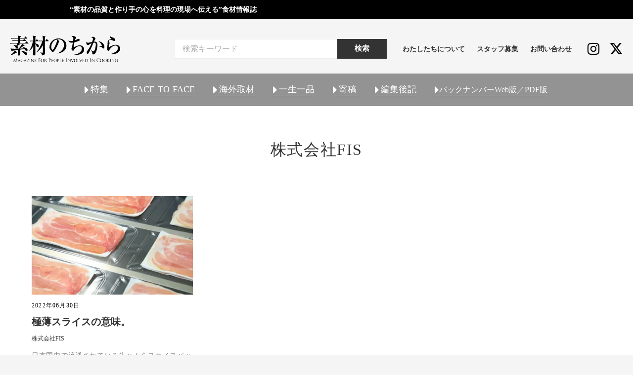

--- FILE ---
content_type: text/html;charset=utf-8
request_url: https://www.sozainochikara.jp/fis/vNylsSm5
body_size: 44094
content:
<!DOCTYPE html>
<html lang="ja">
<head><meta charset="utf-8">
<meta name="viewport" content="width=device-width, initial-scale=1">
<title>素材のちから - つくり手の努力を伝える大切さを知る </title>
<link rel="preconnect" href="https://fonts.gstatic.com" crossorigin>
<meta name="generator" content="Studio.Design">
<meta name="robots" content="all">
<meta property="og:site_name" content="素材のちから">
<meta property="og:title" content="素材のちから - つくり手の努力を伝える大切さを知る ">
<meta property="og:image" content="https://storage.googleapis.com/studio-cms-assets/projects/VGOKMA3Gan/s-1280x670_v-fms_webp_8e0c6746-406c-46c4-b8dc-a121329d6877.jpg">
<meta property="og:description" content="私がいただいた角屋食品の〝アジフライ〟&nbsp;つくり手の努力を伝える大切さを知る　売ることに偏った商品づくりはつくり手側にも売り手側にも歪みが生まれる。本来中心になくてはならない〝おいしい〟という... ">
<meta property="og:type" content="website">
<meta name="description" content="私がいただいた角屋食品の〝アジフライ〟&nbsp;つくり手の努力を伝える大切さを知る　売ることに偏った商品づくりはつくり手側にも売り手側にも歪みが生まれる。本来中心になくてはならない〝おいしい〟という... ">
<meta property="twitter:card" content="summary_large_image">
<meta property="twitter:image" content="https://storage.googleapis.com/studio-cms-assets/projects/VGOKMA3Gan/s-1280x670_v-fms_webp_8e0c6746-406c-46c4-b8dc-a121329d6877.jpg">
<meta name="apple-mobile-web-app-title" content="素材のちから - つくり手の努力を伝える大切さを知る ">
<meta name="format-detection" content="telephone=no,email=no,address=no">
<meta name="chrome" content="nointentdetection">
<meta name="google-site-verification" content="xMEVkH4G3v-ZlXUiC9Q05I4otMontfvaqbTqpgUaiZE">
<meta property="og:url" content="/fis/vNylsSm5">
<link rel="icon" type="image/png" href="https://storage.googleapis.com/production-os-assets/assets/f4cae00a-6fa6-4ab7-8c63-6b0a65ff5510" data-hid="2c9d455">
<link rel="apple-touch-icon" type="image/png" href="https://storage.googleapis.com/production-os-assets/assets/f4cae00a-6fa6-4ab7-8c63-6b0a65ff5510" data-hid="74ef90c"><link rel="modulepreload" as="script" crossorigin href="/_nuxt/entry.85c64938.js"><link rel="preload" as="style" href="/_nuxt/entry.9a6b5db2.css"><link rel="prefetch" as="image" type="image/svg+xml" href="/_nuxt/close_circle.c7480f3c.svg"><link rel="prefetch" as="image" type="image/svg+xml" href="/_nuxt/round_check.0ebac23f.svg"><link rel="prefetch" as="script" crossorigin href="/_nuxt/LottieRenderer.4a1d5934.js"><link rel="prefetch" as="script" crossorigin href="/_nuxt/error-404.ac691d6d.js"><link rel="prefetch" as="script" crossorigin href="/_nuxt/error-500.c2139f6a.js"><link rel="stylesheet" href="/_nuxt/entry.9a6b5db2.css"><style>.page-enter-active{transition:.6s cubic-bezier(.4,.4,0,1)}.page-leave-active{transition:.3s cubic-bezier(.4,.4,0,1)}.page-enter-from,.page-leave-to{opacity:0}</style><style>:root{--rebranding-loading-bg:#e5e5e5;--rebranding-loading-bar:#222}</style><style>.app[data-v-d12de11f]{align-items:center;flex-direction:column;height:100%;justify-content:center;width:100%}.title[data-v-d12de11f]{font-size:34px;font-weight:300;letter-spacing:2.45px;line-height:30px;margin:30px}</style><style>.LoadMoreAnnouncer[data-v-4f7a7294]{height:1px;margin:-1px;overflow:hidden;padding:0;position:absolute;width:1px;clip:rect(0,0,0,0);border-width:0;white-space:nowrap}</style><style>.TitleAnnouncer[data-v-1a8a037a]{height:1px;margin:-1px;overflow:hidden;padding:0;position:absolute;width:1px;clip:rect(0,0,0,0);border-width:0;white-space:nowrap}</style><style>.publish-studio-style[data-v-5820d031]{transition:.4s cubic-bezier(.4,.4,0,1)}</style><style>.product-font-style[data-v-ed93fc7d]{transition:.4s cubic-bezier(.4,.4,0,1)}</style><style>/*! * Font Awesome Free 6.4.2 by @fontawesome - https://fontawesome.com * License - https://fontawesome.com/license/free (Icons: CC BY 4.0, Fonts: SIL OFL 1.1, Code: MIT License) * Copyright 2023 Fonticons, Inc. */.fa-brands,.fa-solid{-moz-osx-font-smoothing:grayscale;-webkit-font-smoothing:antialiased;--fa-display:inline-flex;align-items:center;display:var(--fa-display,inline-block);font-style:normal;font-variant:normal;justify-content:center;line-height:1;text-rendering:auto}.fa-solid{font-family:Font Awesome\ 6 Free;font-weight:900}.fa-brands{font-family:Font Awesome\ 6 Brands;font-weight:400}:host,:root{--fa-style-family-classic:"Font Awesome 6 Free";--fa-font-solid:normal 900 1em/1 "Font Awesome 6 Free";--fa-style-family-brands:"Font Awesome 6 Brands";--fa-font-brands:normal 400 1em/1 "Font Awesome 6 Brands"}@font-face{font-display:block;font-family:Font Awesome\ 6 Free;font-style:normal;font-weight:900;src:url(https://storage.googleapis.com/production-os-assets/assets/fontawesome/1629704621943/6.4.2/webfonts/fa-solid-900.woff2) format("woff2"),url(https://storage.googleapis.com/production-os-assets/assets/fontawesome/1629704621943/6.4.2/webfonts/fa-solid-900.ttf) format("truetype")}@font-face{font-display:block;font-family:Font Awesome\ 6 Brands;font-style:normal;font-weight:400;src:url(https://storage.googleapis.com/production-os-assets/assets/fontawesome/1629704621943/6.4.2/webfonts/fa-brands-400.woff2) format("woff2"),url(https://storage.googleapis.com/production-os-assets/assets/fontawesome/1629704621943/6.4.2/webfonts/fa-brands-400.ttf) format("truetype")}</style><style>.spinner[data-v-36413753]{animation:loading-spin-36413753 1s linear infinite;height:16px;pointer-events:none;width:16px}.spinner[data-v-36413753]:before{border-bottom:2px solid transparent;border-right:2px solid transparent;border-color:transparent currentcolor currentcolor transparent;border-style:solid;border-width:2px;opacity:.2}.spinner[data-v-36413753]:after,.spinner[data-v-36413753]:before{border-radius:50%;box-sizing:border-box;content:"";height:100%;position:absolute;width:100%}.spinner[data-v-36413753]:after{border-left:2px solid transparent;border-top:2px solid transparent;border-color:currentcolor transparent transparent currentcolor;border-style:solid;border-width:2px;opacity:1}@keyframes loading-spin-36413753{0%{transform:rotate(0deg)}to{transform:rotate(1turn)}}</style><style>@font-face{font-family:grandam;font-style:normal;font-weight:400;src:url(https://storage.googleapis.com/studio-front/fonts/grandam.ttf) format("truetype")}@font-face{font-family:Material Icons;font-style:normal;font-weight:400;src:url(https://storage.googleapis.com/production-os-assets/assets/material-icons/1629704621943/MaterialIcons-Regular.eot);src:local("Material Icons"),local("MaterialIcons-Regular"),url(https://storage.googleapis.com/production-os-assets/assets/material-icons/1629704621943/MaterialIcons-Regular.woff2) format("woff2"),url(https://storage.googleapis.com/production-os-assets/assets/material-icons/1629704621943/MaterialIcons-Regular.woff) format("woff"),url(https://storage.googleapis.com/production-os-assets/assets/material-icons/1629704621943/MaterialIcons-Regular.ttf) format("truetype")}.StudioCanvas{display:flex;height:auto;min-height:100dvh}.StudioCanvas>.sd{min-height:100dvh;overflow:clip}a,abbr,address,article,aside,audio,b,blockquote,body,button,canvas,caption,cite,code,dd,del,details,dfn,div,dl,dt,em,fieldset,figcaption,figure,footer,form,h1,h2,h3,h4,h5,h6,header,hgroup,html,i,iframe,img,input,ins,kbd,label,legend,li,main,mark,menu,nav,object,ol,p,pre,q,samp,section,select,small,span,strong,sub,summary,sup,table,tbody,td,textarea,tfoot,th,thead,time,tr,ul,var,video{border:0;font-family:sans-serif;line-height:1;list-style:none;margin:0;padding:0;text-decoration:none;-webkit-font-smoothing:antialiased;-webkit-backface-visibility:hidden;box-sizing:border-box;color:#333;transition:.3s cubic-bezier(.4,.4,0,1);word-spacing:1px}a:focus:not(:focus-visible),button:focus:not(:focus-visible),summary:focus:not(:focus-visible){outline:none}nav ul{list-style:none}blockquote,q{quotes:none}blockquote:after,blockquote:before,q:after,q:before{content:none}a,button{background:transparent;font-size:100%;margin:0;padding:0;vertical-align:baseline}ins{text-decoration:none}ins,mark{background-color:#ff9;color:#000}mark{font-style:italic;font-weight:700}del{text-decoration:line-through}abbr[title],dfn[title]{border-bottom:1px dotted;cursor:help}table{border-collapse:collapse;border-spacing:0}hr{border:0;border-top:1px solid #ccc;display:block;height:1px;margin:1em 0;padding:0}input,select{vertical-align:middle}textarea{resize:none}.clearfix:after{clear:both;content:"";display:block}[slot=after] button{overflow-anchor:none}</style><style>.sd{flex-wrap:nowrap;max-width:100%;pointer-events:all;z-index:0;-webkit-overflow-scrolling:touch;align-content:center;align-items:center;display:flex;flex:none;flex-direction:column;position:relative}.sd::-webkit-scrollbar{display:none}.sd,.sd.richText *{transition-property:all,--g-angle,--g-color-0,--g-position-0,--g-color-1,--g-position-1,--g-color-2,--g-position-2,--g-color-3,--g-position-3,--g-color-4,--g-position-4,--g-color-5,--g-position-5,--g-color-6,--g-position-6,--g-color-7,--g-position-7,--g-color-8,--g-position-8,--g-color-9,--g-position-9,--g-color-10,--g-position-10,--g-color-11,--g-position-11}input.sd,textarea.sd{align-content:normal}.sd[tabindex]:focus{outline:none}.sd[tabindex]:focus-visible{outline:1px solid;outline-color:Highlight;outline-color:-webkit-focus-ring-color}input[type=email],input[type=tel],input[type=text],select,textarea{-webkit-appearance:none}select{cursor:pointer}.frame{display:block;overflow:hidden}.frame>iframe{height:100%;width:100%}.frame .formrun-embed>iframe:not(:first-child){display:none!important}.image{position:relative}.image:before{background-position:50%;background-size:cover;border-radius:inherit;content:"";height:100%;left:0;pointer-events:none;position:absolute;top:0;transition:inherit;width:100%;z-index:-2}.sd.file{cursor:pointer;flex-direction:row;outline:2px solid transparent;outline-offset:-1px;overflow-wrap:anywhere;word-break:break-word}.sd.file:focus-within{outline-color:Highlight;outline-color:-webkit-focus-ring-color}.file>input[type=file]{opacity:0;pointer-events:none;position:absolute}.sd.text,.sd:where(.icon){align-content:center;align-items:center;display:flex;flex-direction:row;justify-content:center;overflow:visible;overflow-wrap:anywhere;word-break:break-word}.sd:where(.icon.fa){display:inline-flex}.material-icons{align-items:center;display:inline-flex;font-family:Material Icons;font-size:24px;font-style:normal;font-weight:400;justify-content:center;letter-spacing:normal;line-height:1;text-transform:none;white-space:nowrap;word-wrap:normal;direction:ltr;text-rendering:optimizeLegibility;-webkit-font-smoothing:antialiased}.sd:where(.icon.material-symbols){align-items:center;display:flex;font-style:normal;font-variation-settings:"FILL" var(--symbol-fill,0),"wght" var(--symbol-weight,400);justify-content:center;min-height:1em;min-width:1em}.sd.material-symbols-outlined{font-family:Material Symbols Outlined}.sd.material-symbols-rounded{font-family:Material Symbols Rounded}.sd.material-symbols-sharp{font-family:Material Symbols Sharp}.sd.material-symbols-weight-100{--symbol-weight:100}.sd.material-symbols-weight-200{--symbol-weight:200}.sd.material-symbols-weight-300{--symbol-weight:300}.sd.material-symbols-weight-400{--symbol-weight:400}.sd.material-symbols-weight-500{--symbol-weight:500}.sd.material-symbols-weight-600{--symbol-weight:600}.sd.material-symbols-weight-700{--symbol-weight:700}.sd.material-symbols-fill{--symbol-fill:1}a,a.icon,a.text{-webkit-tap-highlight-color:rgba(0,0,0,.15)}.fixed{z-index:2}.sticky{z-index:1}.button{transition:.4s cubic-bezier(.4,.4,0,1)}.button,.link{cursor:pointer}.submitLoading{opacity:.5!important;pointer-events:none!important}.richText{display:block;word-break:break-word}.richText [data-thread],.richText a,.richText blockquote,.richText em,.richText h1,.richText h2,.richText h3,.richText h4,.richText li,.richText ol,.richText p,.richText p>code,.richText pre,.richText pre>code,.richText s,.richText strong,.richText table tbody,.richText table tbody tr,.richText table tbody tr>td,.richText table tbody tr>th,.richText u,.richText ul{backface-visibility:visible;color:inherit;font-family:inherit;font-size:inherit;font-style:inherit;font-weight:inherit;letter-spacing:inherit;line-height:inherit;text-align:inherit}.richText p{display:block;margin:10px 0}.richText>p{min-height:1em}.richText img,.richText video{height:auto;max-width:100%;vertical-align:bottom}.richText h1{display:block;font-size:3em;font-weight:700;margin:20px 0}.richText h2{font-size:2em}.richText h2,.richText h3{display:block;font-weight:700;margin:10px 0}.richText h3{font-size:1em}.richText h4,.richText h5{font-weight:600}.richText h4,.richText h5,.richText h6{display:block;font-size:1em;margin:10px 0}.richText h6{font-weight:500}.richText [data-type=table]{overflow-x:auto}.richText [data-type=table] p{white-space:pre-line;word-break:break-all}.richText table{border:1px solid #f2f2f2;border-collapse:collapse;border-spacing:unset;color:#1a1a1a;font-size:14px;line-height:1.4;margin:10px 0;table-layout:auto}.richText table tr th{background:hsla(0,0%,96%,.5)}.richText table tr td,.richText table tr th{border:1px solid #f2f2f2;max-width:240px;min-width:100px;padding:12px}.richText table tr td p,.richText table tr th p{margin:0}.richText blockquote{border-left:3px solid rgba(0,0,0,.15);font-style:italic;margin:10px 0;padding:10px 15px}.richText [data-type=embed_code]{margin:20px 0;position:relative}.richText [data-type=embed_code]>.height-adjuster>.wrapper{position:relative}.richText [data-type=embed_code]>.height-adjuster>.wrapper[style*=padding-top] iframe{height:100%;left:0;position:absolute;top:0;width:100%}.richText [data-type=embed_code][data-embed-sandbox=true]{display:block;overflow:hidden}.richText [data-type=embed_code][data-embed-code-type=instagram]>.height-adjuster>.wrapper[style*=padding-top]{padding-top:100%}.richText [data-type=embed_code][data-embed-code-type=instagram]>.height-adjuster>.wrapper[style*=padding-top] blockquote{height:100%;left:0;overflow:hidden;position:absolute;top:0;width:100%}.richText [data-type=embed_code][data-embed-code-type=codepen]>.height-adjuster>.wrapper{padding-top:50%}.richText [data-type=embed_code][data-embed-code-type=codepen]>.height-adjuster>.wrapper iframe{height:100%;left:0;position:absolute;top:0;width:100%}.richText [data-type=embed_code][data-embed-code-type=slideshare]>.height-adjuster>.wrapper{padding-top:56.25%}.richText [data-type=embed_code][data-embed-code-type=slideshare]>.height-adjuster>.wrapper iframe{height:100%;left:0;position:absolute;top:0;width:100%}.richText [data-type=embed_code][data-embed-code-type=speakerdeck]>.height-adjuster>.wrapper{padding-top:56.25%}.richText [data-type=embed_code][data-embed-code-type=speakerdeck]>.height-adjuster>.wrapper iframe{height:100%;left:0;position:absolute;top:0;width:100%}.richText [data-type=embed_code][data-embed-code-type=snapwidget]>.height-adjuster>.wrapper{padding-top:30%}.richText [data-type=embed_code][data-embed-code-type=snapwidget]>.height-adjuster>.wrapper iframe{height:100%;left:0;position:absolute;top:0;width:100%}.richText [data-type=embed_code][data-embed-code-type=firework]>.height-adjuster>.wrapper fw-embed-feed{-webkit-user-select:none;-moz-user-select:none;user-select:none}.richText [data-type=embed_code_empty]{display:none}.richText ul{margin:0 0 0 20px}.richText ul li{list-style:disc;margin:10px 0}.richText ul li p{margin:0}.richText ol{margin:0 0 0 20px}.richText ol li{list-style:decimal;margin:10px 0}.richText ol li p{margin:0}.richText hr{border-top:1px solid #ccc;margin:10px 0}.richText p>code{background:#eee;border:1px solid rgba(0,0,0,.1);border-radius:6px;display:inline;margin:2px;padding:0 5px}.richText pre{background:#eee;border-radius:6px;font-family:Menlo,Monaco,Courier New,monospace;margin:20px 0;padding:25px 35px;white-space:pre-wrap}.richText pre code{border:none;padding:0}.richText strong{color:inherit;display:inline;font-family:inherit;font-weight:900}.richText em{font-style:italic}.richText a,.richText u{text-decoration:underline}.richText a{color:#007cff;display:inline}.richText s{text-decoration:line-through}.richText [data-type=table_of_contents]{background-color:#f5f5f5;border-radius:2px;color:#616161;font-size:16px;list-style:none;margin:0;padding:24px 24px 8px;text-decoration:underline}.richText [data-type=table_of_contents] .toc_list{margin:0}.richText [data-type=table_of_contents] .toc_item{color:currentColor;font-size:inherit!important;font-weight:inherit;list-style:none}.richText [data-type=table_of_contents] .toc_item>a{border:none;color:currentColor;font-size:inherit!important;font-weight:inherit;text-decoration:none}.richText [data-type=table_of_contents] .toc_item>a:hover{opacity:.7}.richText [data-type=table_of_contents] .toc_item--1{margin:0 0 16px}.richText [data-type=table_of_contents] .toc_item--2{margin:0 0 16px;padding-left:2rem}.richText [data-type=table_of_contents] .toc_item--3{margin:0 0 16px;padding-left:4rem}.sd.section{align-content:center!important;align-items:center!important;flex-direction:column!important;flex-wrap:nowrap!important;height:auto!important;max-width:100%!important;padding:0!important;width:100%!important}.sd.section-inner{position:static!important}@property --g-angle{syntax:"<angle>";inherits:false;initial-value:180deg}@property --g-color-0{syntax:"<color>";inherits:false;initial-value:transparent}@property --g-position-0{syntax:"<percentage>";inherits:false;initial-value:.01%}@property --g-color-1{syntax:"<color>";inherits:false;initial-value:transparent}@property --g-position-1{syntax:"<percentage>";inherits:false;initial-value:100%}@property --g-color-2{syntax:"<color>";inherits:false;initial-value:transparent}@property --g-position-2{syntax:"<percentage>";inherits:false;initial-value:100%}@property --g-color-3{syntax:"<color>";inherits:false;initial-value:transparent}@property --g-position-3{syntax:"<percentage>";inherits:false;initial-value:100%}@property --g-color-4{syntax:"<color>";inherits:false;initial-value:transparent}@property --g-position-4{syntax:"<percentage>";inherits:false;initial-value:100%}@property --g-color-5{syntax:"<color>";inherits:false;initial-value:transparent}@property --g-position-5{syntax:"<percentage>";inherits:false;initial-value:100%}@property --g-color-6{syntax:"<color>";inherits:false;initial-value:transparent}@property --g-position-6{syntax:"<percentage>";inherits:false;initial-value:100%}@property --g-color-7{syntax:"<color>";inherits:false;initial-value:transparent}@property --g-position-7{syntax:"<percentage>";inherits:false;initial-value:100%}@property --g-color-8{syntax:"<color>";inherits:false;initial-value:transparent}@property --g-position-8{syntax:"<percentage>";inherits:false;initial-value:100%}@property --g-color-9{syntax:"<color>";inherits:false;initial-value:transparent}@property --g-position-9{syntax:"<percentage>";inherits:false;initial-value:100%}@property --g-color-10{syntax:"<color>";inherits:false;initial-value:transparent}@property --g-position-10{syntax:"<percentage>";inherits:false;initial-value:100%}@property --g-color-11{syntax:"<color>";inherits:false;initial-value:transparent}@property --g-position-11{syntax:"<percentage>";inherits:false;initial-value:100%}</style><style>.snackbar[data-v-e23c1c77]{align-items:center;background:#fff;border:1px solid #ededed;border-radius:6px;box-shadow:0 16px 48px -8px rgba(0,0,0,.08),0 10px 25px -5px rgba(0,0,0,.11);display:flex;flex-direction:row;gap:8px;justify-content:space-between;left:50%;max-width:90vw;padding:16px 20px;position:fixed;top:32px;transform:translateX(-50%);-webkit-user-select:none;-moz-user-select:none;user-select:none;width:480px;z-index:9999}.snackbar.v-enter-active[data-v-e23c1c77],.snackbar.v-leave-active[data-v-e23c1c77]{transition:.4s cubic-bezier(.4,.4,0,1)}.snackbar.v-enter-from[data-v-e23c1c77],.snackbar.v-leave-to[data-v-e23c1c77]{opacity:0;transform:translate(-50%,-10px)}.snackbar .convey[data-v-e23c1c77]{align-items:center;display:flex;flex-direction:row;gap:8px;padding:0}.snackbar .convey .icon[data-v-e23c1c77]{background-position:50%;background-repeat:no-repeat;flex-shrink:0;height:24px;width:24px}.snackbar .convey .message[data-v-e23c1c77]{font-size:14px;font-style:normal;font-weight:400;line-height:20px;white-space:pre-line}.snackbar .convey.error .icon[data-v-e23c1c77]{background-image:url(/_nuxt/close_circle.c7480f3c.svg)}.snackbar .convey.error .message[data-v-e23c1c77]{color:#f84f65}.snackbar .convey.success .icon[data-v-e23c1c77]{background-image:url(/_nuxt/round_check.0ebac23f.svg)}.snackbar .convey.success .message[data-v-e23c1c77]{color:#111}.snackbar .button[data-v-e23c1c77]{align-items:center;border-radius:40px;color:#4b9cfb;display:flex;flex-shrink:0;font-family:Inter;font-size:12px;font-style:normal;font-weight:700;justify-content:center;line-height:16px;padding:4px 8px}.snackbar .button[data-v-e23c1c77]:hover{background:#f5f5f5}</style><style>a[data-v-757b86f2]{align-items:center;border-radius:4px;bottom:20px;height:20px;justify-content:center;left:20px;perspective:300px;position:fixed;transition:0s linear;width:84px;z-index:2000}@media (hover:hover){a[data-v-757b86f2]{transition:.4s cubic-bezier(.4,.4,0,1);will-change:width,height}a[data-v-757b86f2]:hover{height:32px;width:200px}}[data-v-757b86f2] .custom-fill path{fill:var(--03ccd9fe)}.fade-enter-active[data-v-757b86f2],.fade-leave-active[data-v-757b86f2]{position:absolute;transform:translateZ(0);transition:opacity .3s cubic-bezier(.4,.4,0,1);will-change:opacity,transform}.fade-enter-from[data-v-757b86f2],.fade-leave-to[data-v-757b86f2]{opacity:0}</style><style>.design-canvas__modal{height:100%;pointer-events:none;position:fixed;transition:none;width:100%;z-index:2}.design-canvas__modal:focus{outline:none}.design-canvas__modal.v-enter-active .studio-canvas,.design-canvas__modal.v-leave-active,.design-canvas__modal.v-leave-active .studio-canvas{transition:.4s cubic-bezier(.4,.4,0,1)}.design-canvas__modal.v-enter-active .studio-canvas *,.design-canvas__modal.v-leave-active .studio-canvas *{transition:none!important}.design-canvas__modal.isNone{transition:none}.design-canvas__modal .design-canvas__modal__base{height:100%;left:0;pointer-events:auto;position:fixed;top:0;transition:.4s cubic-bezier(.4,.4,0,1);width:100%;z-index:-1}.design-canvas__modal .studio-canvas{height:100%;pointer-events:none}.design-canvas__modal .studio-canvas>*{background:none!important;pointer-events:none}</style></head>
<body ><div id="__nuxt"><div><span></span><!----><!----></div></div><script type="application/json" id="__NUXT_DATA__" data-ssr="true">[["Reactive",1],{"data":2,"state":81,"_errors":82,"serverRendered":84,"path":85,"pinia":86},{"dynamicDatafis/vNylsSm5":3},{"cover":4,"nOJvmY3P":5,"o7MlfnsW":24,"author":42,"body":59,"title":60,"W4KB4IFz":61,"slug":62,"_meta":63,"_filter":74,"id":80},"https://storage.googleapis.com/studio-cms-assets/projects/VGOKMA3Gan/s-1280x670_v-fms_webp_8e0c6746-406c-46c4-b8dc-a121329d6877.jpg",[6],{"title":7,"slug":8,"_meta":9,"_filter":22,"id":23},"編集後記","pVCeWi1l",{"project":10,"publishedAt":12,"createdAt":13,"order":14,"publishType":15,"schema":16,"uid":20,"updatedAt":21},{"id":11},"b0246ce9a93d4d909956",["Date","2022-07-15T07:53:38.000Z"],["Date","2022-07-13T05:16:53.000Z"],3,"draft",{"id":17,"key":18,"postType":19},"G8TvoXob0OA61BHRGKcg","RLQfIV6o","category","jwlWPITH",["Date","2022-07-13T05:16:53.000Z"],[],"JsxKsDNeNynhapg837d5",[25],{"title":26,"slug":27,"_meta":28,"_filter":40,"id":41},"2021_Winter第43号","msXbhcHz",{"project":29,"publishedAt":30,"createdAt":31,"order":32,"publishType":33,"schema":34,"uid":38,"updatedAt":39},{"id":11},["Date","2022-07-15T07:52:56.000Z"],["Date","2022-07-15T03:45:39.000Z"],102,"change",{"id":35,"key":36,"postType":37},"3B8kcaAPvDtlFvzzrevj","uzZdsKUy","blank","gxLMoF0m",["Date","2022-08-25T08:21:41.000Z"],[],"cuxnb8s1pKvG9UJhuHjL",{"avatar":43,"title":44,"slug":45,"_meta":46,"_filter":57,"id":58},"https://storage.googleapis.com/studio-cms-assets/projects/G3qb8bJdWJ/s-761x957_v-fs_webp_ff332ac0-e408-4389-99a0-bb074a5ddb6f.jpg","文・撮影：長尾謙一","baHNlEFs",{"project":47,"publishedAt":48,"createdAt":49,"order":50,"publishType":33,"schema":51,"uid":55,"updatedAt":56},{"id":11},["Date","2024-06-27T03:58:00.000Z"],["Date","2024-06-27T03:58:33.000Z"],0,{"id":52,"key":53,"postType":54},"11xOFFoA4nIpIvpvHqFq","writers","user","rXrxKsur",["Date","2024-06-28T06:56:05.000Z"],[],"cLp6r5gjnA2m4q1o43uL","\u003Ch1 data-uid=\"XlNP3thD\" data-time=\"1696475446840\" id=\"index_XlNP3thD\">私がいただいた角屋食品の〝アジフライ〟&nbsp;\u003C/h1>\u003Cblockquote data-uid=\"awb01Vdo\" data-time=\"1696475381521\">\u003Cp data-uid=\"n7jRK38t\" data-time=\"1666661070932\">\u003Cstrong>つくり手の努力を伝える大切さを知る　\u003C/strong>\u003Cbr>売ることに偏った商品づくりは\u003Cbr>つくり手側にも売り手側にも歪みが生まれる。\u003Cbr>本来中心になくてはならない〝おいしい〟という価値を\u003Cbr>見失わないようにしたい。\u003Cbr>おいしい商品をつくるためにできることはすべてやりつくす。\u003Cbr>料理もサービスも同じだと思う。\u003C/p>\u003C/blockquote>\u003Ch2 data-uid=\"h1FPT2V_\" data-time=\"1661412358552\" id=\"index_h1FPT2V_\">\u003Cstrong>〝アジフライ〟に心を踊らされた\u003C/strong>\u003C/h2>\u003Cp data-uid=\"x8_8Lxw6\" data-time=\"1661412367755\">40数年前、学生だった私には、当時〝マーケティング〟という言葉はとても魅力的に聞こえました。顧客の求めるニーズをつかんで商品やサービスをつくりその価値を伝える。こうした考え方はとても理にかなっていると思いましたし、商品がつくられるに至る物語や商品がつくり出す豊かな生活シーンに心を躍らされた記憶があります。勢いもありました。企業はCIを導入し企業イメージを高め、〝マーケティング〟によって生み出されるヒット商品を競い合いました。\u003C/p>\u003Cp data-uid=\"hXfShnoZ\" data-time=\"1661412335919\">40年以上の時間が経ち、〝マーケティング〟という言葉は今も使われていますし、その概念は変わってはいないでしょう。しかし、私はかつてのように商品に心躍るようなことはほとんどなくなりました。なぜでしょう？ 歳をとるということはこうしたことなのかもしれません。しかし、私には今の〝マーケティング〟という言葉からは〝売る〟という意味合いばかりが伝わってきて、お客様へ提供する価値は〝安い〟しか見えなくなりました。\u003C/p>\u003Cp data-uid=\"RMCTCyL4\" data-time=\"1661412335919\">先日、鳥取県・境港の（株）角屋食品という水産加工メーカーを訪問させていただく機会があり、社長の角谷直樹さんにお会いしました。（株）角屋食品は、山陰では〝アジフライカンパニー〟として知られていて、売り上げの75％ほどがアジフライだそうです。そこでいただいた〝アジフライ〟のおいしさにはとても驚きました。\u003C/p>\u003Cp data-uid=\"HmNCTi2b\" data-time=\"1661412335919\">まず、噛んだ途端に〝サクッ〟と大きな音がしました。〝サクッ〟ではありません、〝サクッ〟です。音が違います。まず、この歯ごたえのよい衣に圧倒的な品質の違いを感じました。さらに身がふわふわしていて甘く、厚くて食べごたえがあります。青魚独特の臭みのようなものはまったくありません。格好もよく立体感があります。今まで持っていた〝アジフライ〟の概念が吹っ飛んでいきました。\u003C/p>\u003Cp data-uid=\"iF4ncFYM\" data-time=\"1661412335919\">〝アジフライ〟はとてもシンプルな食べ物で、衣とアジでしかありません。ということは、おいしい〝アジフライ〟をつくるためには素材にこだわるしかないのです。\u003C/p>\u003Cp data-uid=\"T1YzNnuq\" data-time=\"1661412335919\">原料は、境港で水揚げされその日のうちに工場へ運ばれる刺身級のアジを使い、開いたアジは一匹一匹背びれをハサミで切り、ぜいごや尾骨が残っていないかも確認します。衣は剣立ちがいい 〝粗めで固め〟の生パン粉を特注。増粘剤や人工調味料などは無添加で、衣は手付けです。工程に手間暇を惜しまず、やれることはすべてやりつくす、そんな想いで誠実に〝アジフライ〟をつくっています。\u003C/p>\u003Cp data-uid=\"kcg9fyin\" data-time=\"1661412335919\">それでも市場には〝アジフライ〟の価格は安いという既成概念のようなものがあります。決してエビフライにはなれないのです。原料の価格はどんどん上がり、よいものをつくるとさらにコストが増します。\u003C/p>\u003Cp data-uid=\"P3voVT75\" data-time=\"1661412335919\">このままではダメだ。〝アジフライ〟を少しでも高く売りたい。そう考えた角谷社長は〝鯵王〟というブランドをつくり、クラウドファンディングに打って出ました。「アジフライカンパニーがつくりたくてもつくれなかった。こうすればおいしいのが分かっていても、生産効率の悪さなど条件が揃わずにつくることのできなかった最高の〝アジフライ〟をつくるので応援してください。」というのが〝鯵王〟の商品コンセプトでした。\u003C/p>\u003Cp data-uid=\"2jMfqa6m\" data-time=\"1661412405914\">脂質が8％以上のアジにこだわり、熟成などさらに手のかかる工程を加えたこの究極の〝アジフライ〟は4枚、3500円。こんなに高い〝アジフライ〟は売れないのではという懸念をよそに、つくった700セットは売り切れてしまいました。\u003C/p>\u003Cp data-uid=\"xtH6H9_M\" data-time=\"1661412452619\">まさに角谷社長の〝本気度と必死さを打ち出したマーケティング〟です。お話を伺って私は胸のすく思いでした。そして、角屋食品の〝アジフライ〟に心を躍らされました。\u003C/p>\u003Cp data-uid=\"mPDRnb7k\" data-time=\"1661412877045\">\u003C/p>\u003Cp data-uid=\"TriuUBJL\" data-time=\"1661412442217\">（2021年12月28日発行「素材のちから」第43号掲載記事）\u003C/p>","つくり手の努力を伝える大切さを知る","〝アジフライ〟に心を踊らされた","vNylsSm5",{"project":64,"publishedAt":65,"createdAt":66,"order":67,"publishType":33,"schema":68,"uid":72,"updatedAt":73},{"id":11},["Date","2021-12-27T23:01:00.000Z"],["Date","2022-08-25T07:22:27.000Z"],486,{"id":69,"key":70,"postType":71},"6xeH2n27sTGXFiQ0XlEJ","posts","post","xlgtkCAC",["Date","2024-06-27T07:32:11.000Z"],[75,76,77,78,79],"nOJvmY3P:jwlWPITH","o7MlfnsW:0c9wxML3","author:uBCZWEln","o7MlfnsW:gxLMoF0m","author:rXrxKsur","GEYUJfzX5VrfzVNJ5kig",{},{"dynamicDatafis/vNylsSm5":83},null,true,"/fis/vNylsSm5",{"cmsContentStore":87,"indexStore":91,"projectStore":94,"productStore":114,"pageHeadStore":449},{"listContentsMap":88,"contentMap":89},["Map"],["Map",90,3],"posts/vNylsSm5",{"routeType":92,"host":93},"publish","www.sozainochikara.jp",{"project":95},{"id":96,"name":97,"type":98,"customDomain":99,"iconImage":99,"coverImage":100,"displayBadge":101,"integrations":102,"snapshot_path":112,"snapshot_id":113,"recaptchaSiteKey":-1},"VGOKMA3Gan","素材のちから","web","","https://storage.googleapis.com/production-os-assets/assets/3af37b8f-22f2-4029-b64a-5be81e58965b",false,[103,106,109],{"integration_name":104,"code":105},"google-analytics","G-WL612450DZ",{"integration_name":107,"code":108},"search-console","xMEVkH4G3v-ZlXUiC9Q05I4otMontfvaqbTqpgUaiZE",{"integration_name":110,"code":111},"typesquare","unused","https://storage.googleapis.com/studio-publish/projects/VGOKMA3Gan/pqDennPNaj/","pqDennPNaj",{"product":115,"isLoaded":84,"selectedModalIds":446,"redirectPage":83,"isInitializedRSS":101,"pageViewMap":447,"symbolViewMap":448},{"breakPoints":116,"colors":129,"fonts":130,"head":188,"info":194,"pages":201,"resources":384,"symbols":390,"style":395,"styleVars":397,"enablePassword":101,"classes":443,"publishedUid":445},[117,120,123,126],{"maxWidth":118,"name":119},540,"mobile",{"maxWidth":121,"name":122},840,"tablet",{"maxWidth":124,"name":125},1140,"small",{"maxWidth":127,"name":128},320,"mini",[],[131,156,163,168,170,172,174,176,178,180,182],{"family":132,"subsets":133,"variants":142,"vendor":155},"Open Sans",[134,135,136,137,138,139,140,141],"cyrillic","cyrillic-ext","greek","greek-ext","hebrew","latin","latin-ext","vietnamese",[143,144,145,146,147,148,149,150,151,152,153,154],"300","regular","500","600","700","800","300italic","italic","500italic","600italic","700italic","800italic","google",{"family":157,"subsets":158,"variants":160,"vendor":155},"Noto Sans JP",[159,139],"japanese",[161,143,144,145,147,162],"100","900",{"family":164,"subsets":165,"variants":166,"vendor":155},"Noto Serif JP",[159,139],[167,143,144,145,146,147,162],"200",{"family":169,"vendor":110},"ヒラギノ角ゴ W5 JIS2004",{"family":171,"vendor":110},"ヒラギノ角ゴ W3 JIS2004",{"family":173,"vendor":110},"ヒラギノ角ゴ W7 JIS2004",{"family":175,"vendor":110},"秀英丸ゴシック B",{"family":177,"vendor":110},"秀英丸ゴシック L",{"family":179,"vendor":110},"リュウミン B-KL JIS2004",{"family":181,"vendor":110},"リュウミン H-KL JIS2004",{"family":183,"subsets":184,"variants":185,"vendor":155},"Lato",[139,140],[161,186,143,149,144,150,147,153,162,187],"100italic","900italic",{"favicon":189,"lang":190,"meta":191,"title":97},"https://storage.googleapis.com/production-os-assets/assets/f4cae00a-6fa6-4ab7-8c63-6b0a65ff5510","ja",{"description":192,"og:image":193},"素材の生産者や輸入者の方々は、それぞれの製品に大きな思い入れを持っています。 育てる愛情、漁獲収穫の苦労、加工の難しさ、そのすべてが素材のちからだと思います。 そして、この愛情、苦労、難しさを料理人の技術と心意気に託します。 きっとおいしい料理が出来上がることでしょう。 産地の努力を料理の現場に伝える。 そして、現場の声を産地にもどし、さらなる品質の向上に挑む。 私たちは素材のことをより詳しくお伝えしたいと思っています。","https://storage.googleapis.com/production-os-assets/assets/4e5f9302-33e2-4995-9292-9498a9593795",{"baseWidth":195,"created_at":196,"screen":197,"type":98,"updated_at":199,"version":200},1280,1518591100346,{"baseWidth":195,"height":198,"isAutoHeight":101,"width":195,"workingState":101},600,1518792996878,"4.1.9",[202,215,223,230,235,240,245,251,256,261,266,270,274,278,289,296,304,312,319,326,333,340,347,354,361,368,375],{"head":203,"id":207,"position":208,"type":209,"uuid":210,"symbolIds":211},{"favicon":204,"meta":205,"title":97},"https://storage.googleapis.com/production-os-assets/assets/2e09cc1d-6b61-4034-b3b4-ee29dff1df53",{"description":192,"og:image":206},"https://storage.googleapis.com/production-os-assets/assets/ad310196-0361-46f4-b492-1d4caefdd361","1",{"x":50,"y":50},"page","c2a87f86-48a9-4ec5-b338-bbc9898f2afe",[212,213,214],"2fe9999d-54c8-46da-8a39-0edb1f0717c0","1a05156c-1ef4-4116-b7c2-4b65e9fb831b","76b90ebe-c688-4597-af75-638f654815ce",{"head":216,"id":218,"position":219,"type":209,"uuid":220,"symbolIds":221},{"favicon":204,"meta":217,"title":97},{"description":192,"og:image":206},"/",{"x":50,"y":50},"05351870-bfc7-44d7-a83d-2947b9bda2c4",[222,212,213,214],"636fa666-b9dc-4265-8543-3846744f537d",{"id":224,"query":225,"type":209,"uuid":228,"symbolIds":229},"search",[226],{"key":227},"q","27390f15-9435-423b-b18e-07ac342f41b6",[214],{"head":231,"id":232,"type":209,"uuid":233,"symbolIds":234},{"title":97},"contact","d2f479e6-3c51-47c5-b30c-a130df2d1c06",[222,212,213,214],{"head":236,"id":237,"type":209,"uuid":238,"symbolIds":239},{"title":97},"404","3fd58706-30a1-4dd2-8672-17d3839f58ef",[222,214],{"head":241,"id":242,"type":209,"uuid":243,"symbolIds":244},{"title":97},"backnumber","7a74efcd-b5e8-4010-8043-f3512c3266f1",[222,212,213,214],{"head":246,"id":248,"type":209,"uuid":249,"symbolIds":250},{"title":247},"スタッフ募集｜素材のちから","recruit","60b49ca8-c918-447c-866f-90ff7f4c0cb4",[222,212,213,214],{"head":252,"id":253,"type":209,"uuid":254,"symbolIds":255},{"title":97},"about-us","c1b41da9-0629-4338-8823-17082458e4e3",[222,212,213,214],{"head":257,"id":258,"type":209,"uuid":259,"symbolIds":260},{"title":97},"article","f428d222-2424-4796-a14a-b3be057a62b6",[222,212,213,214],{"id":262,"responsive":84,"type":263,"uuid":264,"symbolIds":265},"thank-you","modal","97003592-f599-4355-9b85-88e7b205bf54",[],{"id":267,"responsive":84,"type":263,"uuid":268,"symbolIds":269},"menu","9ce5ede2-393b-400f-baeb-0b552571f43f",[],{"id":271,"responsive":84,"type":263,"uuid":272,"symbolIds":273},"manifactures","afbf263d-1251-40dc-93c8-37b71f2e9896",[],{"id":275,"responsive":84,"type":263,"uuid":276,"symbolIds":277},"keywords","a72cc0bf-8845-4448-a0e1-73010ecd5ee8",[213],{"cmsRequest":279,"head":281,"id":286,"type":209,"uuid":287,"symbolIds":288},{"contentSlug":280,"schemaKey":18},"{{$route.params.slug}}",{"meta":282,"title":285},{"description":283,"og:image":284},"{{body}} ","{{cover}}","素材のちから - {{title}} ","category/:slug","7b2c2351-5106-44b3-891c-c4065cf29b69",[222,212,213,214],{"cmsRequest":290,"head":291,"id":293,"type":209,"uuid":294,"symbolIds":295},{"contentSlug":280,"schemaKey":70},{"lang":190,"meta":292,"title":285},{"description":283,"og:image":284},"post/:slug","2e7a7425-0f23-413a-8712-3cb8b97e01b1",[222,213,212,214],{"cmsRequest":297,"head":298,"id":301,"type":209,"uuid":302,"symbolIds":303},{"contentSlug":280,"schemaKey":36},{"meta":299,"title":285},{"description":300},"{{HA5CBFXu}} ","tags/:slug","84c0d0c0-95f4-4ee2-ae11-ba9e56cf8742",[222,212,213,214],{"cmsRequest":305,"head":307,"id":309,"type":209,"uuid":310,"symbolIds":311},{"contentSlug":280,"schemaKey":306},"UeUkiono",{"lang":190,"meta":308,"title":285},{"description":283,"og:image":284},"kokisin/:slug","c7b3e82b-13d5-4ba8-8c12-13cee6b64315",[222,213,212,214],{"cmsRequest":313,"head":314,"id":316,"type":209,"uuid":317,"symbolIds":318},{"contentSlug":280,"schemaKey":70},{"meta":315,"title":285},{"description":283,"og:image":284},"sb/:slug","2262c475-d55f-46ab-9783-18bb3b425f1e",[222,212,213,214],{"cmsRequest":320,"head":321,"id":323,"type":209,"uuid":324,"symbolIds":325},{"contentSlug":280,"schemaKey":70},{"meta":322,"title":285},{"description":283,"og:image":284},"naturalsea/:slug","0fbb497e-433b-4f73-800a-9145ed2e8df9",[222,212,213,214],{"cmsRequest":327,"head":328,"id":330,"type":209,"uuid":331,"symbolIds":332},{"contentSlug":280,"schemaKey":70},{"meta":329,"title":285},{"description":283,"og:image":284},"inafood/:slug","82310856-2336-4130-9474-3f56c95015f1",[222,212,213,214],{"cmsRequest":334,"head":335,"id":337,"type":209,"uuid":338,"symbolIds":339},{"contentSlug":280,"schemaKey":70},{"meta":336,"title":285},{"description":283,"og:image":284},"rassuper/:slug","a9c84dea-1bdd-4e40-b2de-74104236cbcc",[222,212,213,214],{"cmsRequest":341,"head":342,"id":344,"type":209,"uuid":345,"symbolIds":346},{"contentSlug":280,"schemaKey":70},{"meta":343,"title":285},{"description":283,"og:image":284},"fis/:slug","440c0c85-d1bc-4588-9db6-785784f151bd",[222,212,213,214],{"cmsRequest":348,"head":349,"id":351,"type":209,"uuid":352,"symbolIds":353},{"contentSlug":280,"schemaKey":70},{"meta":350,"title":285},{"description":283,"og:image":284},"intercrest/:slug","b1145305-f3e3-480f-966b-85bd2d2a8153",[222,212,213,214],{"cmsRequest":355,"head":356,"id":358,"type":209,"uuid":359,"symbolIds":360},{"contentSlug":280,"schemaKey":70},{"meta":357,"title":285},{"description":283,"og:image":284},"nitta-gelatin/:slug","163832b3-c681-4da3-9206-7f8966aaec68",[222,212,213,214],{"cmsRequest":362,"head":363,"id":365,"type":209,"uuid":366,"symbolIds":367},{"contentSlug":280,"schemaKey":70},{"meta":364,"title":285},{"description":283,"og:image":284},"christmas-island/:slug","907d91aa-92a9-4eb1-834b-bb66b309cc48",[222,212,213,214],{"cmsRequest":369,"head":370,"id":372,"type":209,"uuid":373,"symbolIds":374},{"contentSlug":280,"schemaKey":70},{"meta":371,"title":285},{"description":283,"og:image":284},"nichifutsu/:slug","12ebb645-5fa2-4d9d-a5d4-eaef6f6ac5e1",[222,212,213,214],{"cmsRequest":376,"head":377,"id":381,"type":209,"uuid":382,"symbolIds":383},{"contentSlug":280,"schemaKey":53},{"meta":378,"title":285},{"description":379,"og:image":380},"{{bio}} ","{{avatar}}","writer/:slug","62d640d1-2746-4047-8570-0e86f7d8ab18",[222,214],{"rssList":385,"apiList":389,"cmsProjectId":11},[386],{"id":387,"name":97,"url":388},"134f5d1c-6274-4e2f-b264-fa9473f5253c","https://note.com/sozainochikara/rss",[],[391,392,393,394],{"uuid":222},{"uuid":214},{"uuid":212},{"uuid":213},{"fontFamily":396},[],{"color":398,"fontFamily":410},[399,403,406],{"key":400,"name":401,"value":402},"59a56d5f","Background","#1877f2ff",{"key":404,"name":401,"value":405},"9287c488","#00c300ff",{"key":407,"name":408,"value":409},"be9e5e0a","Icon","#e09d37",[411,414,417,420,423,426,429,432,435,438,441],{"key":412,"name":99,"value":413},"f7bdc0c4","'Open Sans'",{"key":415,"name":99,"value":416},"989f4f3c","'Noto Sans JP'",{"key":418,"name":99,"value":419},"5eb3b676","'Noto Serif JP'",{"key":421,"name":99,"value":422},"5da55ff5","'ヒラギノ角ゴ W5 JIS2004'",{"key":424,"name":99,"value":425},"e89aa025","'ヒラギノ角ゴ W3 JIS2004'",{"key":427,"name":99,"value":428},"d69faab0","'ヒラギノ角ゴ W7 JIS2004'",{"key":430,"name":99,"value":431},"518f422b","'秀英丸ゴシック B'",{"key":433,"name":99,"value":434},"489d3a08","'秀英丸ゴシック L'",{"key":436,"name":99,"value":437},"b3938d7e","'リュウミン B-KL JIS2004'",{"key":439,"name":99,"value":440},"2799b79f","'リュウミン H-KL JIS2004'",{"key":442,"name":99,"value":183},"e4b4d7dd",{"typography":444},[],"20260113032828",[],{},["Map"],{"googleFontMap":450,"typesquareLoaded":101,"hasCustomFont":101,"materialSymbols":451},["Map"],[]]</script><script>window.__NUXT__={};window.__NUXT__.config={public:{apiBaseUrl:"https://api.studiodesignapp.com/api",cmsApiBaseUrl:"https://api.cms.studiodesignapp.com",previewBaseUrl:"https://preview.studio.site",facebookAppId:"569471266584583",firebaseApiKey:"AIzaSyBkjSUz89vvvl35U-EErvfHXLhsDakoNNg",firebaseProjectId:"studio-7e371",firebaseAuthDomain:"studio-7e371.firebaseapp.com",firebaseDatabaseURL:"https://studio-7e371.firebaseio.com",firebaseStorageBucket:"studio-7e371.appspot.com",firebaseMessagingSenderId:"373326844567",firebaseAppId:"1:389988806345:web:db757f2db74be8b3",studioDomain:".studio.site",studioPublishUrl:"https://storage.googleapis.com/studio-publish",studioPublishIndexUrl:"https://storage.googleapis.com/studio-publish-index",rssApiPath:"https://rss.studiodesignapp.com/rssConverter",embedSandboxDomain:".studioiframesandbox.com",apiProxyUrl:"https://studio-api-proxy-rajzgb4wwq-an.a.run.app",proxyApiBaseUrl:"",isDev:false,fontsApiBaseUrl:"https://fonts.studio.design",jwtCookieName:"jwt_token"},app:{baseURL:"/",buildAssetsDir:"/_nuxt/",cdnURL:""}}</script><script type="module" src="/_nuxt/entry.85c64938.js" crossorigin></script></body>
</html>

--- FILE ---
content_type: text/plain; charset=utf-8
request_url: https://analytics.studiodesignapp.com/event
body_size: -238
content:
Message published: 17828689327956684